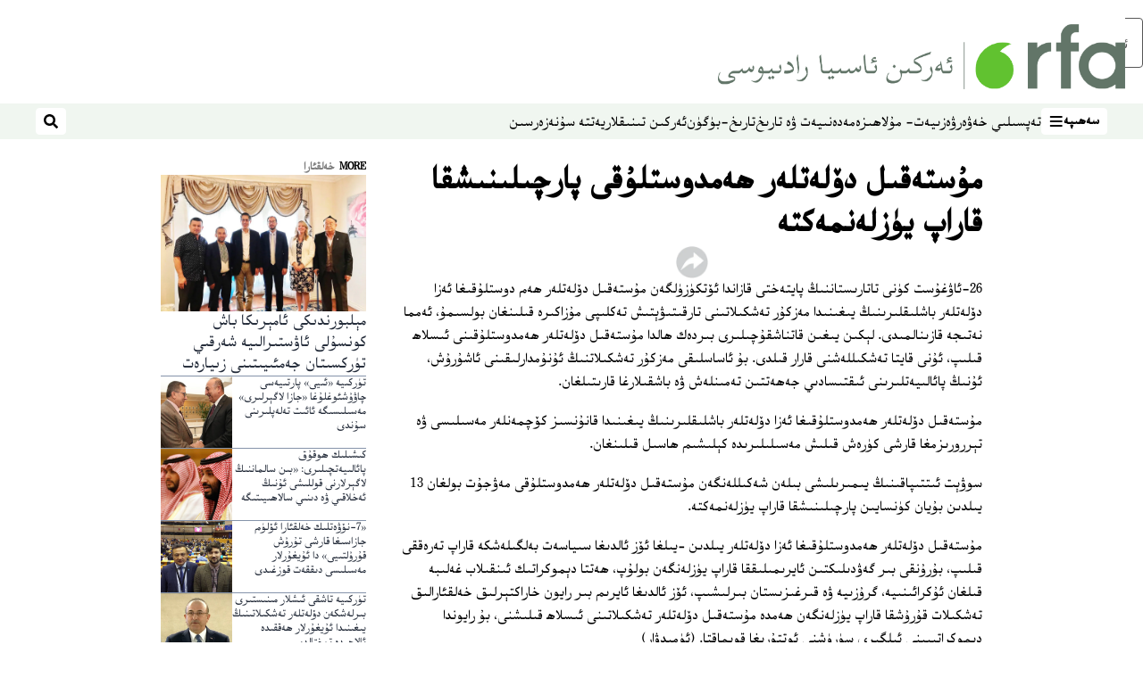

--- FILE ---
content_type: text/html; charset=utf-8
request_url: https://www.rfa.org/uyghur/xewerler/ottura_asia/hemkarliq-20050828.html
body_size: 15531
content:
<!DOCTYPE html><html lang="ug" dir="rtl"><head><meta name="viewport" content="width=device-width"/><link rel="icon" type="image/x-icon" href="/pf/resources/icon/rfa/favicon.ico?d=148"/><title>مۇستەقىل دۆلەتلەر ھەمدوستلۇقى پارچىلىنىشقا قاراپ يۈزلەنمەكتە – ئۇيغۇر</title><meta property="og:title" content="مۇستەقىل دۆلەتلەر ھەمدوستلۇقى پارچىلىنىشقا قاراپ يۈزلەنمەكتە"/><meta name="twitter:title" content="مۇستەقىل دۆلەتلەر ھەمدوستلۇقى پارچىلىنىشقا قاراپ يۈزلەنمەكتە"/><meta property="og:image" content="https://www.rfa.org/resizer/v2/https%3A%2F%2Fstatic.themebuilder.aws.arc.pub%2Fradiofreeasia%2F1728056952589.jpg?auth=655639870d7439aa635cf42ef01c84eef72afd2a41e6c08d090978af18eef35f&amp;width=1200"/><meta name="twitter:image" content="https://www.rfa.org/resizer/v2/https%3A%2F%2Fstatic.themebuilder.aws.arc.pub%2Fradiofreeasia%2F1728056952589.jpg?auth=655639870d7439aa635cf42ef01c84eef72afd2a41e6c08d090978af18eef35f&amp;width=1200"/><meta property="og:type" content="article"/><meta name="robots" content="noarchive"/><meta property="og:site_name" content="ئۇيغۇر"/><meta property="og:url" content="https://www.rfa.org/uyghur/xewerler/ottura_asia/hemkarliq-20050828.html"/><meta name="twitter:site" content="@RFA_UyghurNews"/><meta name="twitter:card" content="summary_large_image"/><link rel="canonical" href="https://www.rfa.org/uyghur/xewerler/ottura_asia/hemkarliq-20050828.html"/><link id="fusion-output-type-styles" rel="stylesheet" type="text/css" href="/pf/dist/components/output-types/rfa-default.css?d=148&amp;mxId=00000000"/><link id="fusion-template-styles" rel="stylesheet" type="text/css" href="/pf/dist/components/combinations/rfa-default.css?d=148&amp;mxId=00000000"/><link id="fusion-siteStyles-styles" rel="stylesheet" type="text/css" href="/pf/dist/css/rfa-uyghur.css?d=148&amp;mxId=00000000"/><script type="application/javascript" id="polyfill-script">if(!Array.prototype.includes||!(window.Object && window.Object.assign)||!window.Promise||!window.Symbol||!window.fetch){document.write('<script type="application/javascript" src="/pf/dist/engine/polyfill.js?d=148&mxId=00000000" defer=""><\/script>')}</script><script id="fusion-engine-react-script" type="application/javascript" src="/pf/dist/engine/react.js?d=148&amp;mxId=00000000" defer=""></script><script id="fusion-engine-combinations-script" type="application/javascript" src="/pf/dist/components/combinations/rfa-default.js?d=148&amp;mxId=00000000" defer=""></script><style>
		html[data-transliterate="Latin"], 
		html[data-transliterate="Cyrillic"] {
    /* Default styles */
    --font-family-primary: Arial, Helvetica, sans-serif;
    --font-family-secondary: Arial, Helvetica, sans-serif;
    --font-family-tertiary: ('Roboto Slab', serif);

    --RFA-heading-level-2-font-size: 22px;
    --RFA-heading-level-2-line-height: var(--global-line-height-3);
    --RFA-heading-level-3-font-size: 28px;
    --RFA-heading-level-3-line-height: var(--global-line-height-3);
    --RFA-heading-level-4-font-size: 16px;
    --RFA-heading-level-4-line-height: var(--global-line-height-4);
    --RFA-heading-level-5-font-size: 18px;
    --RFA-heading-level-5-line-height: var(--global-line-height-4);
    --RFA-heading-level-6-font-size: 16px;
    --RFA-heading-level-6-line-height: var(--global-line-height-4);
    --RFA-paragraph-level-1-font-size: var(--global-font-size-3);
    --RFA-paragraph-level-1-line-height: var(--global-line-height-5);
    --RFA-paragraph-level-2-font-size: 16px;
    --RFA-paragraph-level-2-line-height: var(--global-line-height-5);
    
    --RFA-footer-item-heading-font-size: 14px;
    --RFA-footer-item-heading-line-height: var(--global-line-height-4);
    --RFA-footer-item-heading-font-weight: var(--global-font-weight-8);
    --RFA-footer-item-list-font-size: 13px;
    --RFA-footer-item-list-line-height: var(--global-line-height-4);
    --RFA-footer-item-list-font-weight: var(--global-font-weight-4);
}

		/* Desktop styles */
		@media (min-width: 48rem) {
			html[data-transliterate="Latin"],
			html[data-transliterate="Cyrillic"] 
			{
				--RFA-heading-level-2-font-size: 32px;
				--RFA-heading-level-2-line-height: var(--global-line-height-3);
				--RFA-heading-level-4-font-size: 24px;
				--RFA-heading-level-4-line-height: var(--global-line-height-4);
				--RFA-heading-level-5-font-size: 19px;
				--RFA-heading-level-5-line-height: var(--global-line-height-4);
				--RFA-heading-level-6-font-size: 19px;
				--RFA-heading-level-6-line-height: var(--global-line-height-4);
			}
		}
		</style><style>
		@font-face {
			font-family: "Alpida Unicode System";
			src: url("/pf/resources/fonts/uyghur/alpdunisys.ttf?d=148") format("truetype");
		}
		@font-face {
			font-family: "Ukij Kesme";
			src: url("/pf/resources/fonts/uyghur/ukij_kesme.ttf?d=148") format("truetype");
			</style><script src="/pf/resources/js/bedit_script.js?d=148"></script><script language="javascript">
             attachAll = true;
						 </script><script src="//tags.rfa.org/rfa-plone/prod/utag.sync.js"></script><style>body { writing-mode: horizontal-tb; }</style><script data-integration="inlineScripts">
		if (typeof window !== 'undefined') {
      function changeURL() {
        const fullUrl = `${window.location.origin}/${window.location.pathname.split("/")[1]}/`;
        const logoLink = document.querySelector("a.c-link.b-header-nav-chain__logo.nav-logo-show");
        if (logoLink) {
          logoLink.href = fullUrl;
        }
      }
      document.addEventListener("DOMContentLoaded", () => {
        setTimeout(() => {
          changeURL();
        }, 1000);
      });
    }
	;
    (function(w,d,s,l,i){
      w[l]=w[l]||[];w[l].push({'gtm.start': new Date().getTime(),event:'gtm.js'});
      var f=d.getElementsByTagName(s)[0],
      j=d.createElement(s),dl=l!='dataLayer'?'&l='+l:'';j.async=true;j.src=
      'https://www.googletagmanager.com/gtm.js?id='+i+dl;f.parentNode.insertBefore(j,f);
    })(window,document,'script','dataLayer','GTM-WF7NSNVP');
  ;
    window.addEventListener('DOMContentLoaded', (event) => {
      queryly.init("b1ab94ed12fe437f", document.querySelectorAll("#fusion-app"));
    });
  ;
		if(typeof window !== 'undefined') {
		// check if window.PoWaSettings exists, create if it does not
		window.PoWaSettings = window.PoWaSettings || {};
		window.PoWaSettings.container = window.PoWaSettings.container || {};

		// set styles for powa settings container
		window.PoWaSettings.container.style = '.powa { position: relative; background: black; height: 0; overflow: hidden; word-break: initial; } .powa-fullscreen { position: initial; padding-bottom: initial !important; } .powa-pane { height: 100%; pointer-events: none; position: absolute; width: 100%; z-index: 2; } .powa-pane > * { pointer-events: auto; } .powa-button { background: none; border: none; padding: 0px; margin: 0px; } @-moz-keyframes powa-spin { 100% { -moz-transform: rotate(360deg); } } @-webkit-keyframes powa-spin { 100% { -webkit-transform: rotate(360deg); } } @keyframes powa-spin { 100% { -webkit-transform: rotate(360deg); transform: rotate(360deg); } } .powa-spin { -webkit-animation: powa-spin 2s infinite linear; animation: powa-spin 2s infinite linear; } .powa-f-2 { width: 2em; height: 2em; } .powa-f-3 { width: 3em; height: 3em; } .powa-f-4 { width: 4em; height: 4em; } .powa-f-5 { width: 5em; height: 5em; } .powa-f-6 { width: 6em; height: 6em; } .powa-shot-play-icon { position: absolute; bottom: 1rem; left: 1rem; width: 3rem !important; height: 3rem !important; background-color: rgb(98, 117, 104); border-radius: 8px; opacity: 1 !important; } .powa-shot-play-icon > g > path:first-child { display: none; } .powa-shot-play-icon > g > path:nth-of-type(2) { fill: #FFF; }';

		// set UI color settings  
		window.addEventListener('powaRender', (event) => {
			window.PoWaSettings.colors = {
				accent: {
					red: 152,
					green: 152,
					blue: 162,
				},
				background: {
					red: 0,
					green: 0,
					blue: 0,
				},
				primary: {
						red: 193,
						green: 193,
						blue: 193,
				},
			};
		});
	};
if (typeof window !== 'undefined') {
	window.addEventListener('powaReady', function (event) {
		function getDataFromUtagData() {
			const utagData = utag_data;
			return {
				page_name: utagData?.page_name,
				page_type: utagData?.page_type,
				url: utagData?.url,
				domain: utagData?.domain,
			};
		}

		function getDataFromEvent(event) {
			return {
				video_position: event.time?.toFixed(0),

				video_name: event.videoData?.headlines?.basic,
				// whole number in seconds
				video_length: event.duration?.toFixed(0) || (event.videoData?.duration / 1000)?.toFixed(0),
				media_type: 'video ondemand', // video ondemand, video live stream
				// Takes the last element in stream array that the stream_type is mp4
				canonical_url:
					event.videoData?.streams?.filter((stream) => stream.stream_type === 'mp4').pop()?.url ||
					event.videoData?.canonical_url,

				content_type: 'video',
				subcontent_type: 'video',
			};
		}

		function getBaseCoreData() {
			const utagData = utag_data;
			if (!utagData) {
				return {};
			}
			return {
				entity: utagData?.entity,
				platform: utagData?.platform,
				platform_short: utagData?.platform_short,
				language: utagData?.language,
				language_service: utagData?.language_service,
				short_language_service: utagData?.short_language_service,
				property_name: utagData?.property_name,
				property_id: utagData?.property_id,
				section: utagData?.section,
			};
		}

		event.detail.powa.on('complete', function (event) {
			const eventType = 'video_complete';
			const dataToSend = {
				...getBaseCoreData(),
				video_event: eventType,
				on_page_event: eventType,
				...getDataFromEvent(event),
				...getDataFromUtagData(),
			};
			utag.link(dataToSend);
			window.dataLayer?.push({
				event: eventType,
				...dataToSend,
			});
		});

		event.detail.powa.on('error', function (event) {
			const eventType = 'video_error';
			const dataToSend = {
				...getBaseCoreData(),
				video_event: eventType,
				on_page_event: eventType,
				...getDataFromEvent(event),
				...getDataFromUtagData(),
			};
			utag.link(dataToSend);
			window.dataLayer?.push({
				event: eventType,
				...dataToSend,
			});
		});

		event.detail.powa.on('pause', function (event) {
			const eventType = 'video_pause';
			const dataToSend = {
				...getBaseCoreData(),
				video_event: eventType,
				on_page_event: eventType,
				...getDataFromEvent(event),
				...getDataFromUtagData(),
			};
			utag.link(dataToSend);
			window.dataLayer?.push({
				event: eventType,
				...dataToSend,
			});
		});
		event.detail.powa.on('start', function (event) {
			const eventType = 'video_play';
			const dataToSend = {
				...getBaseCoreData(),
				video_event: eventType,
				on_page_event: eventType,
				...getDataFromEvent(event),
				...getDataFromUtagData(),

				byline:
					event.videoData?.credits?.by?.map((by) => by.name.replace('By ', '')).join(',') ||
					utag_data?.language_service,
				// MM/DD/YYYY
				pub_date: new Date(event.videoData?.display_date).toLocaleDateString('en-US'),
				pub_hour: new Date(event.videoData?.display_date).getUTCHours(),
				article_uid: event.videoData?._id,
				categories:
					event.videoData?.taxonomy?.sections
						?.map((section) => section._id.replace('/', ''))
						.join(',') || 'none',
				tags: event.videoData?.taxonomy?.tags?.map((tag) => tag.text).join(',') || 'none',
				slug: 'none',
			};
			utag.link(dataToSend);
			window.dataLayer?.push({
				event: eventType,
				...dataToSend,
			});
		});

		event.detail.powa.on('play', function (event) {
			const eventType = 'video_resume';
			const dataToSend = {
				...getBaseCoreData(),
				video_event: eventType,
				on_page_event: eventType,
				...getDataFromEvent(event),
				...getDataFromUtagData(),
			};
			utag.link(dataToSend);
			window.dataLayer?.push({
				event: eventType,
				...dataToSend,
			});
		});

		event.detail.powa.on('skip', function (event) {
			const eventType = 'video_skip';
			const dataToSend = {
				...getBaseCoreData(),
				video_event: eventType,
				on_page_event: eventType,
				...getDataFromEvent(event),
				...getDataFromUtagData(),
			};
			utag.link(dataToSend);
			window.dataLayer?.push({
				event: eventType,
				...dataToSend,
			});
		});

		event.detail.powa.on('playback25', function (event) {
			const eventType = 'video_milestone_10';
			const dataToSend = {
				...getBaseCoreData(),
				video_event: eventType,
				on_page_event: eventType,
				...getDataFromEvent(event),
				...getDataFromUtagData(),
			};
			utag.link(dataToSend);
			window.dataLayer?.push({
				event: eventType,
				...dataToSend,
			});
		});

		event.detail.powa.on('playback50', function (event) {
			const eventType = 'video_milestone_50';
			const dataToSend = {
				...getBaseCoreData(),
				video_event: eventType,
				on_page_event: eventType,
				...getDataFromEvent(event),
				...getDataFromUtagData(),
			};
			utag.link(dataToSend);
			window.dataLayer?.push({
				event: eventType,
				...dataToSend,
			});
		});

		event.detail.powa.on('playback75', function (event) {
			const eventType = 'video_milestone_90';
			const dataToSend = {
				...getBaseCoreData(),
				video_event: eventType,
				on_page_event: eventType,
				...getDataFromEvent(event),
				...getDataFromUtagData(),
			};
			utag.link(dataToSend);
			window.dataLayer?.push({
				event: eventType,
				...dataToSend,
			});
		});
	});
}
;
if (typeof window !== 'undefined') {
	window.addEventListener('message', function (event) {
		// Ensure the message is from the acast origin
		if (event.origin !== 'https://embed.acast.com') {
			return;
		}

		function getEditorialData() {
			if (utag_data) {
				return {
					byline:
						utag_data.byline && utag_data.byline !== 'none'
							? utag_data.byline
							: utag_data.language_service,
					pub_date: utag_data.pub_date,
					pub_hour: utag_data.pub_hour,
					article_uid: utag_data.article_uid,
					categories: utag_data.categories,
					tags: utag_data.tags,
					slug: utag_data.slug,
				};
			}
			return {}; // Added return statement in case utag_data is undefined
		}

		function getUtagData() {
			if (utag_data) {
				return {
					// BASIC
					entity: utag_data.entity,
					platform: utag_data.platform,
					platform_short: utag_data.platform_short,
					language: utag_data.language,
					language_service: utag_data.language_service,
					short_language_service: utag_data.short_language_service,
					property_name: utag_data.property_name,
					property_id: utag_data.property_id,

					content_type: 'audio',
					section: utag_data.section,
					subcontent_type: 'audio',
					page_name: utag_data.page_name,
					page_type: utag_data.page_type,
					url: utag_data.url,
					domain: utag_data.domain,
				};
			}
			return {}; // Added return statement in case utag_data is undefined
		}

		// On play
		if (event.data?.eventName === 'postmessage:on:play') {
			const tealium_event = 'audio_play';
			const dataToSend = {
				audio_event: tealium_event,
				on_page_event: tealium_event,

				audio_name: event.data?.data?.acast,
				audio_length: 'none',
				media_type: 'audio ondemand',

				...getUtagData(),
				...getEditorialData(),
			};
			if (typeof utag !== 'undefined' && utag?.link) {
				utag.link(dataToSend);
			}
			if (typeof window.dataLayer !== 'undefined') {
				window.dataLayer.push({
					event: tealium_event,
					...dataToSend,
				});
			}
		}

		// On pause
		if (event.data?.eventName === 'postmessage:on:pause') {
			const tealium_event = 'audio_pause';
			const dataToSend = {
				audio_event: tealium_event,
				on_page_event: tealium_event,

				// audio_name: event.data?.data?.acast, // not available
				audio_length: 'none',
				media_type: 'audio ondemand',

				...getUtagData(),
			};

			if (typeof utag !== 'undefined' && utag?.link) {
				utag.link(dataToSend);
			}
			if (typeof window.dataLayer !== 'undefined') {
				window.dataLayer.push({
					event: tealium_event,
					...dataToSend,
				});
			}
		}

		// On seek
		if (event.data?.eventName === 'postmessage:on:seek') {
			const analyticsEvent = 'audio_skip';
			const dataToSend = {
				audio_event: analyticsEvent,
				on_page_event: analyticsEvent,

				// audio_name: event.data?.data?.acast, // not available
				audio_length: 'none',
				media_type: 'audio ondemand',

				...getUtagData(),
			};
			if (typeof utag !== 'undefined' && utag?.link) {
				utag.link(dataToSend);
			}
			if (typeof window.dataLayer !== 'undefined') {
				window.dataLayer.push({
					event: analyticsEvent,
					...dataToSend,
				});
			}
		}
	});
};window.isIE = !!window.MSInputMethodContext && !!document.documentMode;</script><script type="application/ld+json">{
  "@context": "http://schema.org",
  "@type": "NewsArticle",
  "mainEntityOfPage": "https://www.rfa.org/uyghur/xewerler/ottura_asia/hemkarliq-20050828.html",
  "headline": "مۇستەقىل دۆلەتلەر ھەمدوستلۇقى پارچىلىنىشقا قاراپ يۈزلەنمەكتە",
  "alternativeHeadline": "",
  "datePublished": "2005-08-28T04:00:00Z",
  "dateModified": "2025-04-10T13:42:35.043Z",
  "description": "",
  "author": [],
  "publisher": {
    "@id": "https://www.rfa.org/",
    "@type": "NewsMediaOrganization",
    "name": "Radio Free Asia"
  },
  "image": []
}</script><script type="application/ld+json">{
  "@context": "http://schema.org",
  "@type": "NewsMediaOrganization",
  "url": "https://www.rfa.org/",
  "name": "Radio Free Asia",
  "logo": "https://static.themebuilder.aws.arc.pub/radiofreeasia/1697744258968.png",
  "correctionsPolicy": "https://www.rfa.org/english/about/codeofethics/",
  "diversityPolicy": "https://www.rfa.org/english/about/codeofethics/",
  "ethicsPolicy": "https://www.rfa.org/english/about/codeofethics/",
  "unnamedSourcesPolicy": "https://www.rfa.org/english/about/codeofethics/",
  "alternateName": [
    "RFA"
  ],
  "verificationFactCheckingPolicy": "https://www.rfa.org/english/about/codeofethics/"
}</script><script async="" data-integration="nativo-ad" src="https://s.ntv.io/serve/load.js"></script><script type="text/javascript">
						 var _utag_data_aux = {"page_type":"article","content_type":"story","subcontent_type":"article","section":"خەلقئارا","themes":"none","categories":"خەلقئارا","article_uid":"ecu4iwdasnuyukdzdhpqxectlu","tags":"none","slug":"hemkarliq-20050828","byline":"none","pub_hour":4,"pub_date":"8/28/2005","entity":"rfa","platform":"web","platform_short":"w","language":"uyghur","language_service":"rfa uyghur","short_language_service":"uyg","property_name":"rfa uyghur web","property_id":518}
						 _utag_data_aux.domain = window.location.origin.toLowerCase();
						 _utag_data_aux.url = window.location.origin.toLowerCase() + window.location.pathname.toLowerCase();
						 _utag_data_aux.page_title = document.title.toLowerCase();
						 _utag_data_aux.page_name = document.title.toLowerCase();
					</script><script defer="" data-integration="queryly" src="https://www.queryly.com/js/queryly.v4.min.js"></script><script type="text/javascript">
						var utag_data={"page_type":"article","content_type":"story","subcontent_type":"article","section":"خەلقئارا","themes":"none","categories":"خەلقئارا","article_uid":"ecu4iwdasnuyukdzdhpqxectlu","tags":"none","slug":"hemkarliq-20050828","byline":"none","pub_hour":4,"pub_date":"8/28/2005","entity":"rfa","platform":"web","platform_short":"w","language":"uyghur","language_service":"rfa uyghur","short_language_service":"uyg","property_name":"rfa uyghur web","property_id":518}
						utag_data.domain = window.location.origin.toLowerCase();
						utag_data.url = window.location.origin.toLowerCase() + window.location.pathname.toLowerCase();
						utag_data.page_title = document.title.toLowerCase();
						utag_data.page_name = document.title.toLowerCase();
						</script>
<script>(window.BOOMR_mq=window.BOOMR_mq||[]).push(["addVar",{"rua.upush":"false","rua.cpush":"false","rua.upre":"false","rua.cpre":"false","rua.uprl":"false","rua.cprl":"false","rua.cprf":"false","rua.trans":"SJ-810e09bc-1b74-448b-86d3-824490c2533e","rua.cook":"false","rua.ims":"false","rua.ufprl":"false","rua.cfprl":"false","rua.isuxp":"false","rua.texp":"norulematch","rua.ceh":"false","rua.ueh":"false","rua.ieh.st":"0"}]);</script>
                              <script>!function(e){var n="https://s.go-mpulse.net/boomerang/";if("False"=="True")e.BOOMR_config=e.BOOMR_config||{},e.BOOMR_config.PageParams=e.BOOMR_config.PageParams||{},e.BOOMR_config.PageParams.pci=!0,n="https://s2.go-mpulse.net/boomerang/";if(window.BOOMR_API_key="VBVVV-FPG74-W5UWK-WY5GJ-27F7E",function(){function e(){if(!o){var e=document.createElement("script");e.id="boomr-scr-as",e.src=window.BOOMR.url,e.async=!0,i.parentNode.appendChild(e),o=!0}}function t(e){o=!0;var n,t,a,r,d=document,O=window;if(window.BOOMR.snippetMethod=e?"if":"i",t=function(e,n){var t=d.createElement("script");t.id=n||"boomr-if-as",t.src=window.BOOMR.url,BOOMR_lstart=(new Date).getTime(),e=e||d.body,e.appendChild(t)},!window.addEventListener&&window.attachEvent&&navigator.userAgent.match(/MSIE [67]\./))return window.BOOMR.snippetMethod="s",void t(i.parentNode,"boomr-async");a=document.createElement("IFRAME"),a.src="about:blank",a.title="",a.role="presentation",a.loading="eager",r=(a.frameElement||a).style,r.width=0,r.height=0,r.border=0,r.display="none",i.parentNode.appendChild(a);try{O=a.contentWindow,d=O.document.open()}catch(_){n=document.domain,a.src="javascript:var d=document.open();d.domain='"+n+"';void(0);",O=a.contentWindow,d=O.document.open()}if(n)d._boomrl=function(){this.domain=n,t()},d.write("<bo"+"dy onload='document._boomrl();'>");else if(O._boomrl=function(){t()},O.addEventListener)O.addEventListener("load",O._boomrl,!1);else if(O.attachEvent)O.attachEvent("onload",O._boomrl);d.close()}function a(e){window.BOOMR_onload=e&&e.timeStamp||(new Date).getTime()}if(!window.BOOMR||!window.BOOMR.version&&!window.BOOMR.snippetExecuted){window.BOOMR=window.BOOMR||{},window.BOOMR.snippetStart=(new Date).getTime(),window.BOOMR.snippetExecuted=!0,window.BOOMR.snippetVersion=12,window.BOOMR.url=n+"VBVVV-FPG74-W5UWK-WY5GJ-27F7E";var i=document.currentScript||document.getElementsByTagName("script")[0],o=!1,r=document.createElement("link");if(r.relList&&"function"==typeof r.relList.supports&&r.relList.supports("preload")&&"as"in r)window.BOOMR.snippetMethod="p",r.href=window.BOOMR.url,r.rel="preload",r.as="script",r.addEventListener("load",e),r.addEventListener("error",function(){t(!0)}),setTimeout(function(){if(!o)t(!0)},3e3),BOOMR_lstart=(new Date).getTime(),i.parentNode.appendChild(r);else t(!1);if(window.addEventListener)window.addEventListener("load",a,!1);else if(window.attachEvent)window.attachEvent("onload",a)}}(),"".length>0)if(e&&"performance"in e&&e.performance&&"function"==typeof e.performance.setResourceTimingBufferSize)e.performance.setResourceTimingBufferSize();!function(){if(BOOMR=e.BOOMR||{},BOOMR.plugins=BOOMR.plugins||{},!BOOMR.plugins.AK){var n="false"=="true"?1:0,t="",a="ck77gmaccuevc2luyxaa-f-01da25529-clientnsv4-s.akamaihd.net",i="false"=="true"?2:1,o={"ak.v":"39","ak.cp":"1382888","ak.ai":parseInt("836812",10),"ak.ol":"0","ak.cr":8,"ak.ipv":4,"ak.proto":"h2","ak.rid":"d2ae904","ak.r":51990,"ak.a2":n,"ak.m":"dscr","ak.n":"ff","ak.bpcip":"18.191.243.0","ak.cport":56400,"ak.gh":"2.17.209.145","ak.quicv":"","ak.tlsv":"tls1.3","ak.0rtt":"","ak.0rtt.ed":"","ak.csrc":"-","ak.acc":"","ak.t":"1769260480","ak.ak":"hOBiQwZUYzCg5VSAfCLimQ==n1Cwu9UvB5ytnxW70OI08otGCYuVcMp1cAM+WwhLkx2P96bsRZYPI7e44LZlIIsXWBbOF4WLKuF035RxvO1PZgpGAtawfMO+Er2EyGaI4i4ilNkp+2INr5H4rPXSC7HmOqARta6dzt70YgM/cbC14eGz0Vl6xBB428G+gQCBoUFBhPy1XCW1QTCeu232sccNL6YYWt8pfeHpZVPw9zHcYPjBxUEA2Sn86vxvG8x7r3UjqgFBqnhupFS7g0KHshVCzyZuzQI0g4vXXTCm7nyk5eotn2Y42NYExJkdJNT/GILnXMTyFVeeGf0g32/ht1+vVMIQ2UamErYFKvs5qHvvSZtmqKHDK/IesDKo9KGgBK92+seHakxZhHP6DKPs3jH3ugCmcu4zVjOyOmYLvLrlUCiXp7BUr69LQF5Nh6GTpDc=","ak.pv":"55","ak.dpoabenc":"","ak.tf":i};if(""!==t)o["ak.ruds"]=t;var r={i:!1,av:function(n){var t="http.initiator";if(n&&(!n[t]||"spa_hard"===n[t]))o["ak.feo"]=void 0!==e.aFeoApplied?1:0,BOOMR.addVar(o)},rv:function(){var e=["ak.bpcip","ak.cport","ak.cr","ak.csrc","ak.gh","ak.ipv","ak.m","ak.n","ak.ol","ak.proto","ak.quicv","ak.tlsv","ak.0rtt","ak.0rtt.ed","ak.r","ak.acc","ak.t","ak.tf"];BOOMR.removeVar(e)}};BOOMR.plugins.AK={akVars:o,akDNSPreFetchDomain:a,init:function(){if(!r.i){var e=BOOMR.subscribe;e("before_beacon",r.av,null,null),e("onbeacon",r.rv,null,null),r.i=!0}return this},is_complete:function(){return!0}}}}()}(window);</script></head><body><noscript><iframe title="gtm" src="https://www.googletagmanager.com/ns.html?id=GTM-WF7NSNVP" height="0" width="0" style="display:none;visibility:hidden"></iframe></noscript><script type="text/javascript">
		(function(a,b,c,d){
		a='//tags.rfa.org/rfa-plone/prod/utag.js';
		b=document;c='script';d=b.createElement(c);d.src=a;d.type='text/java'+c;d.async=true;
		a=b.getElementsByTagName(c)[0];a.parentNode.insertBefore(d,a);
		})();
		</script><a class="skip-main" href="#main">ئاساسلىق مەزمۇنغا ئاتلاڭ</a><div id="modal-root"></div><div id="fusion-app" class="c-stack b-application" data-style-direction="vertical" data-style-justification="start" data-style-alignment="unset" data-style-inline="false" data-style-wrap="nowrap"><div class="b-rfa-right-rail-article"><header class="c-stack b-rfa-right-rail-article__navigation" data-style-direction="vertical" data-style-justification="start" data-style-alignment="unset" data-style-inline="false" data-style-wrap="nowrap"><div class="b-rfa-logo"><div class="b-rfa-logo__container"><a href="/uyghur/" title="Radio Free Asia Logo"><img class="b-rfa-logo__image" src="https://static.themebuilder.aws.arc.pub/radiofreeasia/1697744258968.png" alt="Radio Free Asia Logo"/></a></div></div><nav id="main-nav" class="b-header-nav-chain " aria-label="Sections Menu"><div class="b-header-nav-chain__top-layout"><div class="b-header-nav-chain__nav-left"><div class="nav-components--mobile" data-testid="nav-chain-nav-components-mobile-left"><button data-testid="nav-chain-nav-section-button" aria-label="سەھىپە" class="c-button c-button--small c-button--secondary-reverse" type="button"><span class="visually-hidden">سەھىپە</span><svg class="c-icon" width="48" height="48" xmlns="http://www.w3.org/2000/svg" viewBox="0 0 512 512" fill="currentColor" aria-hidden="true" focusable="false"><path d="M25 96C25 78.33 39.33 64 57 64H441C458.7 64 473 78.33 473 96C473 113.7 458.7 128 441 128H57C39.33 128 25 113.7 25 96ZM25 256C25 238.3 39.33 224 57 224H441C458.7 224 473 238.3 473 256C473 273.7 458.7 288 441 288H57C39.33 288 25 273.7 25 256ZM441 448H57C39.33 448 25 433.7 25 416C25 398.3 39.33 384 57 384H441C458.7 384 473 398.3 473 416C473 433.7 458.7 448 441 448Z"></path></svg></button></div><div class="nav-components--desktop" data-testid="nav-chain-nav-components-desktop-left"><button data-testid="nav-chain-nav-section-button" aria-label="سەھىپە" class="c-button c-button--small c-button--secondary-reverse" type="button"><span class="visually-hidden">سەھىپە</span><span>سەھىپە</span><svg class="c-icon" width="48" height="48" xmlns="http://www.w3.org/2000/svg" viewBox="0 0 512 512" fill="currentColor" aria-hidden="true" focusable="false"><path d="M25 96C25 78.33 39.33 64 57 64H441C458.7 64 473 78.33 473 96C473 113.7 458.7 128 441 128H57C39.33 128 25 113.7 25 96ZM25 256C25 238.3 39.33 224 57 224H441C458.7 224 473 238.3 473 256C473 273.7 458.7 288 441 288H57C39.33 288 25 273.7 25 256ZM441 448H57C39.33 448 25 433.7 25 416C25 398.3 39.33 384 57 384H441C458.7 384 473 398.3 473 416C473 433.7 458.7 448 441 448Z"></path></svg></button></div></div><a title="Radio Free Asia Logo" class="c-link b-header-nav-chain__logo  nav-logo-hidden " href="/" aria-hidden="true" tabindex="-1"><img src="https://static.themebuilder.aws.arc.pub/radiofreeasia/1697744258968.png" alt="Radio Free Asia Logo" data-chromatic="ignore"/></a><nav aria-label="Top Links" class="c-stack b-header-nav-chain__links-list" data-style-direction="horizontal" data-style-justification="start" data-style-alignment="center" data-style-inline="false" data-style-wrap="wrap"><span class="b-header-nav-chain__links-list-item"><a class="c-link" href="/uyghur/in-depth/">تەپسىلىي خەۋەر</a></span><span class="b-header-nav-chain__links-list-item"><a class="c-link" href="/uyghur/analysis/">ۋەزىيەت- مۇلاھىزە</a></span><span class="b-header-nav-chain__links-list-item"><a class="c-link" href="/uyghur/arts-culture/">مەدەنىيەت ۋە تارىخ</a></span><span class="b-header-nav-chain__links-list-item"><a class="c-link" href="/uyghur/program/tarix-bugun/">تارىخ-بۈگۈن</a></span><span class="b-header-nav-chain__links-list-item"><a class="c-link" href="/uyghur/breathe-freely/">ئەركىن تىنىقلار</a></span><span class="b-header-nav-chain__links-list-item"><a class="c-link" href="/uyghur/opinion/yette-su/">يەتتە سۇ</a></span><span class="b-header-nav-chain__links-list-item"><a class="c-link" href="/uyghur/video/nezer/">نەزەر</a></span><span class="b-header-nav-chain__links-list-item"><a class="c-link" href="/uyghur/video/">سىن</a></span></nav><div class="b-header-nav-chain__nav-right"><div class="nav-components--mobile" data-testid="nav-chain-nav-components-mobile-right"><button aria-label="ئىزدەش" class="c-button c-button--small c-button--secondary-reverse" type="button"><span class="visually-hidden">ئىزدەش</span><span><svg class="c-icon" width="48" height="48" xmlns="http://www.w3.org/2000/svg" viewBox="0 0 512 512" fill="currentColor" aria-hidden="true" focusable="false"><path d="M505 442.7L405.3 343c-4.5-4.5-10.6-7-17-7H372c27.6-35.3 44-79.7 44-128C416 93.1 322.9 0 208 0S0 93.1 0 208s93.1 208 208 208c48.3 0 92.7-16.4 128-44v16.3c0 6.4 2.5 12.5 7 17l99.7 99.7c9.4 9.4 24.6 9.4 33.9 0l28.3-28.3c9.4-9.4 9.4-24.6.1-34zM208 336c-70.7 0-128-57.2-128-128 0-70.7 57.2-128 128-128 70.7 0 128 57.2 128 128 0 70.7-57.2 128-128 128z"></path></svg></span></button></div><div class="nav-components--desktop" data-testid="nav-chain-nav-components-desktop-right"><button aria-label="ئىزدەش" class="c-button c-button--small c-button--secondary-reverse" type="button"><span class="visually-hidden">ئىزدەش</span><span><svg class="c-icon" width="48" height="48" xmlns="http://www.w3.org/2000/svg" viewBox="0 0 512 512" fill="currentColor" aria-hidden="true" focusable="false"><path d="M505 442.7L405.3 343c-4.5-4.5-10.6-7-17-7H372c27.6-35.3 44-79.7 44-128C416 93.1 322.9 0 208 0S0 93.1 0 208s93.1 208 208 208c48.3 0 92.7-16.4 128-44v16.3c0 6.4 2.5 12.5 7 17l99.7 99.7c9.4 9.4 24.6 9.4 33.9 0l28.3-28.3c9.4-9.4 9.4-24.6.1-34zM208 336c-70.7 0-128-57.2-128-128 0-70.7 57.2-128 128-128 70.7 0 128 57.2 128 128 0 70.7-57.2 128-128 128z"></path></svg></span></button></div></div></div><div id="flyout-overlay" data-testid="nav-chain-flyout-overlay" class="c-stack b-header-nav-chain__flyout-overlay closed" data-style-direction="vertical" data-style-justification="start" data-style-alignment="unset" data-style-inline="false" data-style-wrap="nowrap"><div><div class="c-stack b-header-nav-chain__flyout-nav-wrapper closed" data-style-direction="vertical" data-style-justification="start" data-style-alignment="unset" data-style-inline="false" data-style-wrap="nowrap"><div class="b-header-nav-chain__flyout-close-button"><button aria-label="تاقاش" class="c-button c-button--small c-button--secondary-reverse" type="button"><span class="visually-hidden">تاقاش</span><svg class="c-icon" width="24" height="24" xmlns="http://www.w3.org/2000/svg" viewBox="0 0 512 512" fill="currentColor" aria-hidden="true" focusable="false"><path d="M406.6 361.4C419.1 373.9 419.1 394.15 406.6 406.65C400.4 412.9 392.2 416 384 416C375.8 416 367.62 412.875 361.38 406.625L256 301.3L150.63 406.6C144.38 412.9 136.19 416 128 416C119.81 416 111.63 412.9 105.375 406.6C92.875 394.1 92.875 373.85 105.375 361.35L210.775 255.95L105.375 150.6C92.875 138.1 92.875 117.85 105.375 105.35C117.875 92.85 138.125 92.85 150.625 105.35L256 210.8L361.4 105.4C373.9 92.9 394.15 92.9 406.65 105.4C419.15 117.9 419.15 138.15 406.65 150.65L301.25 256.05L406.6 361.4Z"></path></svg></button></div><div class="nav-menu"><div data-testid="nav-chain-nav-components-mobile" class="c-stack nav-components--mobile" data-style-direction="vertical" data-style-justification="start" data-style-alignment="unset" data-style-inline="false" data-style-wrap="nowrap"><nav aria-label="More Links" class="c-stack b-links-bar" data-style-direction="horizontal" data-style-justification="center" data-style-alignment="unset" data-style-inline="false" data-style-wrap="wrap"><a class="c-link" href="/uyghur/in-depth">تەپسىلىي خەۋەر</a><span class="c-separator"></span><a class="c-link" href="/uyghur/analysis">ۋەزىيەت- مۇلاھىزە</a><span class="c-separator"></span><a class="c-link" href="/uyghur/arts-culture">مەدەنىيەت ۋە تارىخ</a><span class="c-separator"></span><a class="c-link" href="/uyghur/program/tarix-bugun">تارىخ-بۈگۈن</a><span class="c-separator"></span><a class="c-link" href="/uyghur/breathe-freely">ئەركىن تىنىقلار</a><span class="c-separator"></span><a class="c-link" href="/uyghur/opinion/yette-su">يەتتە سۇ</a><span class="c-separator"></span><a class="c-link" href="/uyghur/video/nezer">نەزەر</a><span class="c-separator"></span><a class="c-link" href="/uyghur/video">سىن</a></nav><hr class="c-divider"/></div><div data-testid="nav-chain-nav-components-desktop" class="c-stack nav-components--desktop" data-style-direction="vertical" data-style-justification="start" data-style-alignment="unset" data-style-inline="false" data-style-wrap="nowrap"></div></div><ul class="c-stack b-header-nav-chain__flyout-nav" data-style-direction="vertical" data-style-justification="start" data-style-alignment="unset" data-style-inline="false" data-style-wrap="nowrap"><li class="section-item" data-testid="nav-chain-section-item"><a class="c-link" href="/uyghur/in-depth/" aria-hidden="true" tabindex="-1">تەپسىلىي خەۋەر</a></li><li class="section-item" data-testid="nav-chain-section-item"><a class="c-link" href="/uyghur/analysis/" aria-hidden="true" tabindex="-1">ۋەزىيەت- مۇلاھىزە</a></li><li class="section-item" data-testid="nav-chain-section-item"><a class="c-link" href="/uyghur/arts-culture/history/" aria-hidden="true" tabindex="-1">مەدەنىيەت ۋە تارىخ</a></li><li class="section-item" data-testid="nav-chain-section-item"><a class="c-link" href="/uyghur/program/tarix-bugun/" aria-hidden="true" tabindex="-1">تارىخ-بۈگۈن</a></li><li class="section-item" data-testid="nav-chain-section-item"><a class="c-link" href="/uyghur/breathe-freely/" aria-hidden="true" tabindex="-1">ئەركىن تىنىقلار</a></li><li class="section-item" data-testid="nav-chain-section-item"><a class="c-link" href="/uyghur/opinion/yette-su/" aria-hidden="true" tabindex="-1">يەتتە سۇ</a></li><li class="section-item" data-testid="nav-chain-section-item"><div data-testid="nav-chain-section-item-subsection" class="c-stack b-header-nav-chain__subsection-anchor subsection-anchor " data-style-direction="horizontal" data-style-justification="start" data-style-alignment="center" data-style-inline="false" data-style-wrap="nowrap"><a class="c-link" href="/uyghur/video/" aria-hidden="true" tabindex="-1">سىن</a><button aria-expanded="false" aria-controls="header_sub_section_uyghur/video" aria-label="سىن تارماق بۆلەكلىرىنى كۆرسەت" class="c-button c-button--medium c-button--default submenu-caret" type="button"><span class="visually-hidden">سىن تارماق بۆلەكلىرىنى كۆرسەت</span><span><svg class="c-icon" width="20" height="20" xmlns="http://www.w3.org/2000/svg" viewBox="0 0 512 512" fill="currentColor" aria-hidden="true" focusable="false"><path d="M256 416C247.812 416 239.62 412.875 233.38 406.625L41.38 214.625C28.88 202.125 28.88 181.875 41.38 169.375C53.88 156.875 74.13 156.875 86.63 169.375L256 338.8L425.4 169.4C437.9 156.9 458.15 156.9 470.65 169.4C483.15 181.9 483.15 202.15 470.65 214.65L278.65 406.65C272.4 412.9 264.2 416 256 416Z"></path></svg></span></button></div><div class="b-header-nav-chain__subsection-container "><ul class="b-header-nav-chain__subsection-menu" id="header_sub_section_uyghur/video"><li class="subsection-item" data-testid="nav-chain-subsection-item"><a class="c-link" href="/uyghur/video/nezer/" aria-hidden="true" tabindex="-1">نەزەر</a></li></ul></div></li><li class="section-menu--bottom-placeholder"></li></ul></div></div></div></nav></header><section role="main" tabindex="-1" class="b-rfa-right-rail-article__main"><div class="c-stack b-rfa-right-rail-article__full-width-1 hide-if-empty" data-style-direction="vertical" data-style-justification="start" data-style-alignment="unset" data-style-inline="false" data-style-wrap="nowrap"></div><div class="c-grid b-rfa-right-rail-article__rail-container"><div class="c-stack b-rfa-right-rail-article__main-interior-item" data-style-direction="vertical" data-style-justification="start" data-style-alignment="unset" data-style-inline="false" data-style-wrap="nowrap"><div class="c-stack b-rfa-right-rail-article__main-interior-item-1" data-style-direction="vertical" data-style-justification="start" data-style-alignment="unset" data-style-inline="false" data-style-wrap="nowrap"><h1 class="b-headline">مۇستەقىل دۆلەتلەر ھەمدوستلۇقى پارچىلىنىشقا قاراپ يۈزلەنمەكتە</h1></div><div class="c-stack b-rfa-right-rail-article__main-interior-item-info" data-style-direction="vertical" data-style-justification="start" data-style-alignment="unset" data-style-inline="false" data-style-wrap="nowrap"><div class="b-rfa-info-chain"><time as="time" class="c-date b-rfa-date" dateTime="2005-08-28T04:00:00Z">2005.08.28</time><div class="b-rfa-info-chain__share-button"><div style="display:none" id="f0fnav7Jha992fN" data-fusion-collection="features" data-fusion-type="RFA-Share-Button/default" data-fusion-name="Share Button - RFA Block" data-fusion-message="Could not render component [features:RFA-Share-Button/default]"></div></div></div></div><div class="c-stack b-rfa-right-rail-article__main-interior-item-2" data-style-direction="vertical" data-style-justification="start" data-style-alignment="unset" data-style-inline="false" data-style-wrap="nowrap"><article class="b-article-body"><p class="c-paragraph">26-ئاۋغۇست كۈنى تاتارىستاننىڭ پايتەختى قازاندا ئۆتكۈزۈلگەن مۇستەقىل دۆلەتلەر ھەم دوستلۇقىغا ئەزا دۆلەتلەر باشلىقلىرىنىڭ يىغىنىدا مەزكۇر تەشكىلاتىنى تارقىتىۋېتىش تەكلىپى مۇزاكىرە قىلىنغان بولسىمۇ، ئەمما نەتىجە قازىنالمىدى. لېكىن يىغىن قاتناشقۇچىلىرى بىردەك ھالدا مۇستەقىل دۆلەتلەر ھەمدوستلۇقىنى ئىسلاھ قىلىپ، ئۇنى قايتا تەشكىللەشنى قارار قىلدى. بۇ ئاساسلىقى مەزكۇر تەشكىلاتنىڭ ئۇنۇمدارلىقىنى ئاشۇرۇش، ئۇنىڭ پائالىيەتلىرىنى ئىقتىسادىي جەھەتتىن تەمىنلەش ۋە باشقىلارغا قارىتىلغان.</p><p class="c-paragraph">مۇستەقىل دۆلەتلەر ھەمدوستلۇقىغا ئەزا دۆلەتلەر باشلىقلىرىنىڭ يىغىنىدا قانۇنسىز كۆچمەنلەر مەسىلىسى ۋە تېررورىزمغا قارشى كۈرەش قىلىش مەسىلىلىرىدە كېلىشىم ھاسىل قىلىنغان.</p><p class="c-paragraph">سوۋېت ئىتتىپاقىنىڭ يىمىرىلىشى بىلەن شەكىللەنگەن مۇستەقىل دۆلەتلەر ھەمدوستلۇقى مەۋجۇت بولغان 13 يىلدىن بۇيان كۈنسايىن پارچىلىنىشقا قاراپ يۈزلەنمەكتە.</p><p class="c-paragraph">مۇستەقىل دۆلەتلەر ھەمدوستلۇقىغا ئەزا دۆلەتلەر يىلدىن –يىلغا ئۆز ئالدىغا سىياسەت بەلگىلەشكە قاراپ تەرەققى قىلىپ، بۇرۇنقى بىر گەۋدىلىكتىن ئايرىمىلىققا قاراپ يۈزلەنگەن بولۇپ، ھەتتا دېموكراتىك ئىنقىلاب غەلىبە قىلغان ئۇكرائىنىيە، گرۇزىيە ۋە قىرغىزىستان بىرلىشىپ، ئۆز ئالدىغا ئايرىم بىر رايون خاراكتېرلىق خەلقئارالىق تەشكىلات قۇرۇشقا قاراپ يۈزلەنگەن ھەمدە مۇستەقىل دۆلەتلەر تەشكىلاتىنى ئىسلاھ قىلىشنى، بۇ رايوندا دېموكراتىيىنى ئىلگىرى سۈرۈشنى ئوتتۇرىغا قويماقتا. (ئۈمىدۋار)</p></article></div></div><aside class="c-stack b-rfa-right-rail-article__main-right-rail" data-style-direction="vertical" data-style-justification="start" data-style-alignment="unset" data-style-inline="false" data-style-wrap="nowrap"><div class="c-stack b-rfa-simple-list" data-style-direction="vertical" data-style-justification="start" data-style-alignment="unset" data-style-inline="false" data-style-wrap="nowrap"><h2 class="c-heading"><div class="b-rfa-simple-list--title"><span>MORE<!-- --> </span> <span class="b-rfa-simple-list--title2">خەلقئارا</span></div></h2><div class="c-stack b-rfa-simple-list__items" data-style-direction="vertical" data-style-justification="start" data-style-alignment="unset" data-style-inline="false" data-style-wrap="nowrap"><article class="c-stack b-rfa-simple-list__item--first" data-style-direction="vertical" data-style-justification="start" data-style-alignment="unset" data-style-inline="false" data-style-wrap="nowrap"><a class="c-link b-rfa-simple-list__item-anchor--first" href="/uyghur/xewerler/xelqara-xewer/awstraliyede-uyghur-mesilisi-03062019174239.html" aria-hidden="true" tabindex="-1"><img data-chromatic="ignore" alt="" class="c-image" loading="lazy" src="https://www.rfa.org/resizer/v2/QZ672RBLEBZVDHO5UHA67DKTLQ.jpg?smart=true&amp;auth=c65dd4504ac29f4e3e0bd2f3cdd2d95736cac55d9a5ebcf12c6399a7d0b042f8&amp;width=274&amp;height=182" srcSet="https://www.rfa.org/resizer/v2/QZ672RBLEBZVDHO5UHA67DKTLQ.jpg?smart=true&amp;auth=c65dd4504ac29f4e3e0bd2f3cdd2d95736cac55d9a5ebcf12c6399a7d0b042f8&amp;width=274&amp;height=182 274w, https://www.rfa.org/resizer/v2/QZ672RBLEBZVDHO5UHA67DKTLQ.jpg?smart=true&amp;auth=c65dd4504ac29f4e3e0bd2f3cdd2d95736cac55d9a5ebcf12c6399a7d0b042f8&amp;width=548&amp;height=364 548w, https://www.rfa.org/resizer/v2/QZ672RBLEBZVDHO5UHA67DKTLQ.jpg?smart=true&amp;auth=c65dd4504ac29f4e3e0bd2f3cdd2d95736cac55d9a5ebcf12c6399a7d0b042f8&amp;width=1096&amp;height=728 1096w" width="274" height="182"/></a><a class="c-link" href="/uyghur/xewerler/xelqara-xewer/awstraliyede-uyghur-mesilisi-03062019174239.html"><h3 style="--heading-truncation:3" class="c-heading">مېلبورندىكى ئامېرىكا باش كونسۇلى ئاۋستىرالىيە شەرقىي تۈركسىتان جەمئىيىتىنى زىيارەت قىلدى</h3></a></article><hr aria-hidden="true"/><article class="c-stack b-rfa-simple-list__item" data-style-direction="horizontal" data-style-justification="start" data-style-alignment="unset" data-style-inline="false" data-style-wrap="nowrap"><a class="c-link" href="/uyghur/xewerler/xelqara-xewer/turkiyede-uyghur-mesilisi-03042019160926.html"><h3 style="--heading-truncation:4" class="c-heading">تۈركىيە «ئىيى» پارتىيەسى چاۋۇشئوغلۇغا «جازا لاگېرلىرى» مەسىلىسىگە ئائىت تەلەپلىرىنى سۇندى</h3></a><a class="c-link b-rfa-simple-list__item-anchor" href="/uyghur/xewerler/xelqara-xewer/turkiyede-uyghur-mesilisi-03042019160926.html" aria-hidden="true" tabindex="-1"><img data-chromatic="ignore" alt="" class="c-image" loading="lazy" src="https://www.rfa.org/resizer/v2/6UKUX7A22TRJXHKTKVHUCJWEFM.jpg?smart=true&amp;auth=d487b0be0b7bbfd169c13c2f23417fb134a1280da079f90f0cf03871a1fbdffc&amp;width=274&amp;height=274" srcSet="https://www.rfa.org/resizer/v2/6UKUX7A22TRJXHKTKVHUCJWEFM.jpg?smart=true&amp;auth=d487b0be0b7bbfd169c13c2f23417fb134a1280da079f90f0cf03871a1fbdffc&amp;width=274&amp;height=274 274w, https://www.rfa.org/resizer/v2/6UKUX7A22TRJXHKTKVHUCJWEFM.jpg?smart=true&amp;auth=d487b0be0b7bbfd169c13c2f23417fb134a1280da079f90f0cf03871a1fbdffc&amp;width=548&amp;height=548 548w, https://www.rfa.org/resizer/v2/6UKUX7A22TRJXHKTKVHUCJWEFM.jpg?smart=true&amp;auth=d487b0be0b7bbfd169c13c2f23417fb134a1280da079f90f0cf03871a1fbdffc&amp;width=1096&amp;height=1096 1096w" width="274" height="274"/></a></article><hr aria-hidden="true"/><article class="c-stack b-rfa-simple-list__item" data-style-direction="horizontal" data-style-justification="start" data-style-alignment="unset" data-style-inline="false" data-style-wrap="nowrap"><a class="c-link" href="/uyghur/xewerler/xelqara-xewer/seudi-xitay-02272019161857.html"><h3 style="--heading-truncation:4" class="c-heading">كىشىلىك ھوقۇق پائالىيەتچىلىرى: «بىن سالماننىڭ لاگېرلارنى قوللىشى ئۇنىڭ ئەخلاقىي ۋە دىنىي سالاھىيىتىگە خىلاپ»</h3></a><a class="c-link b-rfa-simple-list__item-anchor" href="/uyghur/xewerler/xelqara-xewer/seudi-xitay-02272019161857.html" aria-hidden="true" tabindex="-1"><img data-chromatic="ignore" alt="" class="c-image" loading="lazy" src="https://www.rfa.org/resizer/v2/SMIXNILTZ6MHPQVYPY4VUHWFRU.jpg?smart=true&amp;auth=5da747f53a1f47073add702c28d1275f5d0e59ef3ca35353413086fe3eb694cb&amp;width=274&amp;height=274" srcSet="https://www.rfa.org/resizer/v2/SMIXNILTZ6MHPQVYPY4VUHWFRU.jpg?smart=true&amp;auth=5da747f53a1f47073add702c28d1275f5d0e59ef3ca35353413086fe3eb694cb&amp;width=274&amp;height=274 274w, https://www.rfa.org/resizer/v2/SMIXNILTZ6MHPQVYPY4VUHWFRU.jpg?smart=true&amp;auth=5da747f53a1f47073add702c28d1275f5d0e59ef3ca35353413086fe3eb694cb&amp;width=548&amp;height=548 548w, https://www.rfa.org/resizer/v2/SMIXNILTZ6MHPQVYPY4VUHWFRU.jpg?smart=true&amp;auth=5da747f53a1f47073add702c28d1275f5d0e59ef3ca35353413086fe3eb694cb&amp;width=1096&amp;height=1096 1096w" width="274" height="274"/></a></article><hr aria-hidden="true"/><article class="c-stack b-rfa-simple-list__item" data-style-direction="horizontal" data-style-justification="start" data-style-alignment="unset" data-style-inline="false" data-style-wrap="nowrap"><a class="c-link" href="/uyghur/xewerler/xelqara-xewer/xelqarada-uyghur-mesilisi-02272019161746.html"><h3 style="--heading-truncation:4" class="c-heading">«7-نۆۋەتلىك خەلقئارا ئۆلۈم جازاسىغا قارشى تۇرۇش قۇرۇلتىيى» دا ئۇيغۇرلار مەسىلىسى دىققەت قوزغىدى</h3></a><a class="c-link b-rfa-simple-list__item-anchor" href="/uyghur/xewerler/xelqara-xewer/xelqarada-uyghur-mesilisi-02272019161746.html" aria-hidden="true" tabindex="-1"><img data-chromatic="ignore" alt="" class="c-image" loading="lazy" src="https://www.rfa.org/resizer/v2/DEOPRHRDR66BMFYMPU5FZPXQW4.jpg?smart=true&amp;auth=4a85d1900ba0b29a81e2a1a122b9571c527e3a6275e95cc5bd17b227322e7f8e&amp;width=274&amp;height=274" srcSet="https://www.rfa.org/resizer/v2/DEOPRHRDR66BMFYMPU5FZPXQW4.jpg?smart=true&amp;auth=4a85d1900ba0b29a81e2a1a122b9571c527e3a6275e95cc5bd17b227322e7f8e&amp;width=274&amp;height=274 274w, https://www.rfa.org/resizer/v2/DEOPRHRDR66BMFYMPU5FZPXQW4.jpg?smart=true&amp;auth=4a85d1900ba0b29a81e2a1a122b9571c527e3a6275e95cc5bd17b227322e7f8e&amp;width=548&amp;height=548 548w, https://www.rfa.org/resizer/v2/DEOPRHRDR66BMFYMPU5FZPXQW4.jpg?smart=true&amp;auth=4a85d1900ba0b29a81e2a1a122b9571c527e3a6275e95cc5bd17b227322e7f8e&amp;width=1096&amp;height=1096 1096w" width="274" height="274"/></a></article><hr aria-hidden="true"/><article class="c-stack b-rfa-simple-list__item" data-style-direction="horizontal" data-style-justification="start" data-style-alignment="unset" data-style-inline="false" data-style-wrap="nowrap"><a class="c-link" href="/uyghur/xewerler/xelqara-xewer/turkiyede-uyghur-mesilisi-02252019173940.html"><h3 style="--heading-truncation:4" class="c-heading">تۈركىيە تاشقى ئىشلار مىنىستىرى بىرلەشكەن دۆلەتلەر تەشكىلاتىنىڭ يىغىنىدا ئۇيغۇرلار ھەققىدە ئالاھىدە توختالدى</h3></a><a class="c-link b-rfa-simple-list__item-anchor" href="/uyghur/xewerler/xelqara-xewer/turkiyede-uyghur-mesilisi-02252019173940.html" aria-hidden="true" tabindex="-1"><img data-chromatic="ignore" alt="" class="c-image" loading="lazy" src="https://www.rfa.org/resizer/v2/YMCHT6TBMYBJ454MFOGYRGOFBY.jpg?smart=true&amp;auth=765723d9690c4448fc73714732b4dcbcea221f6af8641c4a96f66d797326f9a3&amp;width=274&amp;height=274" srcSet="https://www.rfa.org/resizer/v2/YMCHT6TBMYBJ454MFOGYRGOFBY.jpg?smart=true&amp;auth=765723d9690c4448fc73714732b4dcbcea221f6af8641c4a96f66d797326f9a3&amp;width=274&amp;height=274 274w, https://www.rfa.org/resizer/v2/YMCHT6TBMYBJ454MFOGYRGOFBY.jpg?smart=true&amp;auth=765723d9690c4448fc73714732b4dcbcea221f6af8641c4a96f66d797326f9a3&amp;width=548&amp;height=548 548w, https://www.rfa.org/resizer/v2/YMCHT6TBMYBJ454MFOGYRGOFBY.jpg?smart=true&amp;auth=765723d9690c4448fc73714732b4dcbcea221f6af8641c4a96f66d797326f9a3&amp;width=1096&amp;height=1096 1096w" width="274" height="274"/></a></article></div></div><div class="c-stack b-rfa-numbered-list " data-style-direction="vertical" data-style-justification="start" data-style-alignment="unset" data-style-inline="false" data-style-wrap="nowrap"><div class="c-stack b-rfa-numbered-list__items--robotoSlab" data-style-direction="vertical" data-style-justification="start" data-style-alignment="unset" data-style-inline="false" data-style-wrap="nowrap"><hr aria-hidden="true"/></div></div></aside></div><div class="c-stack b-rfa-right-rail-article__full-width-2" data-style-direction="vertical" data-style-justification="start" data-style-alignment="unset" data-style-inline="false" data-style-wrap="nowrap"></div></section><footer class="c-stack b-rfa-right-rail-article__footer" data-style-direction="vertical" data-style-justification="start" data-style-alignment="unset" data-style-inline="false" data-style-wrap="nowrap"></footer></div></div><script id="fusion-metadata" type="application/javascript">window.Fusion=window.Fusion||{};Fusion.arcSite="rfa-uyghur";Fusion.contextPath="/pf";Fusion.mxId="00000000";Fusion.deployment="148";Fusion.globalContent={"_id":"ECU4IWDASNUYUKDZDHPQXECTLU","additional_properties":{"creator":["8"],"has_published_copy":true,"hide_featured_image":true},"canonical_website":"rfa-uyghur","content_elements":[{"_id":"XFYYW32VGJER5HMMPU3L7LMP3E","content":"26-ئاۋغۇست كۈنى تاتارىستاننىڭ پايتەختى قازاندا ئۆتكۈزۈلگەن مۇستەقىل دۆلەتلەر ھەم دوستلۇقىغا ئەزا دۆلەتلەر باشلىقلىرىنىڭ يىغىنىدا مەزكۇر تەشكىلاتىنى تارقىتىۋېتىش تەكلىپى مۇزاكىرە قىلىنغان بولسىمۇ، ئەمما نەتىجە قازىنالمىدى. لېكىن يىغىن قاتناشقۇچىلىرى بىردەك ھالدا مۇستەقىل دۆلەتلەر ھەمدوستلۇقىنى ئىسلاھ قىلىپ، ئۇنى قايتا تەشكىللەشنى قارار قىلدى. بۇ ئاساسلىقى مەزكۇر تەشكىلاتنىڭ ئۇنۇمدارلىقىنى ئاشۇرۇش، ئۇنىڭ پائالىيەتلىرىنى ئىقتىسادىي جەھەتتىن تەمىنلەش ۋە باشقىلارغا قارىتىلغان.","type":"text"},{"_id":"TUSW5QBZM5CEDJMKS6FFSRWYDY","content":"مۇستەقىل دۆلەتلەر ھەمدوستلۇقىغا ئەزا دۆلەتلەر باشلىقلىرىنىڭ يىغىنىدا قانۇنسىز كۆچمەنلەر مەسىلىسى ۋە تېررورىزمغا قارشى كۈرەش قىلىش مەسىلىلىرىدە كېلىشىم ھاسىل قىلىنغان.","type":"text"},{"_id":"5LAWW62HLFGB3AOACRVNDLILXA","content":"سوۋېت ئىتتىپاقىنىڭ يىمىرىلىشى بىلەن شەكىللەنگەن مۇستەقىل دۆلەتلەر ھەمدوستلۇقى مەۋجۇت بولغان 13 يىلدىن بۇيان كۈنسايىن پارچىلىنىشقا قاراپ يۈزلەنمەكتە.","type":"text"},{"_id":"JOVEDENY25FEPDIRATIMTSMOCY","content":"مۇستەقىل دۆلەتلەر ھەمدوستلۇقىغا ئەزا دۆلەتلەر يىلدىن –يىلغا ئۆز ئالدىغا سىياسەت بەلگىلەشكە قاراپ تەرەققى قىلىپ، بۇرۇنقى بىر گەۋدىلىكتىن ئايرىمىلىققا قاراپ يۈزلەنگەن بولۇپ، ھەتتا دېموكراتىك ئىنقىلاب غەلىبە قىلغان ئۇكرائىنىيە، گرۇزىيە ۋە قىرغىزىستان بىرلىشىپ، ئۆز ئالدىغا ئايرىم بىر رايون خاراكتېرلىق خەلقئارالىق تەشكىلات قۇرۇشقا قاراپ يۈزلەنگەن ھەمدە مۇستەقىل دۆلەتلەر تەشكىلاتىنى ئىسلاھ قىلىشنى، بۇ رايوندا دېموكراتىيىنى ئىلگىرى سۈرۈشنى ئوتتۇرىغا قويماقتا. (ئۈمىدۋار)","type":"text"}],"created_date":"2025-04-10T13:42:32.495Z","description":{"basic":""},"display_date":"2005-08-28T04:00:00Z","distributor":{"name":"RFA Uyghur","category":"staff","subcategory":"","reference_id":"bc983553-b2cd-4b9f-8e24-5c8bdac53b95","mode":"reference_denormalized"},"first_publish_date":"2005-08-28T04:00:00Z","headlines":{"basic":"مۇستەقىل دۆلەتلەر ھەمدوستلۇقى پارچىلىنىشقا قاراپ يۈزلەنمەكتە"},"label":{"prc_theme":{"display":true,"text":"None"}},"language":"ug","last_updated_date":"2025-04-10T13:42:35.043Z","owner":{"id":"radiofreeasia","sponsored":false},"publish_date":"2005-08-28T04:00:00Z","revision":{"branch":"default","editions":["default"],"parent_id":"R4KOZHM2RNEM3IAO4WSOMAYQ4Y","published":true,"revision_id":"ZYBUJZNKINDXZLX3KCA7SR2TUM"},"slug":"hemkarliq-20050828","source":{"source_id":"4af27f65212359cb0eda346803a8520b","system":"Plone"},"subheadlines":{"basic":""},"subtype":"story","taxonomy":{"primary_section":{"_id":"/uyghur/world","_website":"rfa-uyghur","type":"section","version":"0.6.0","name":"خەلقئارا","path":"/uyghur/world","parent_id":"/","parent":{"default":"/"},"additional_properties":{"original":{"_id":"/uyghur/world","name":"خەلقئارا","_website":"rfa-uyghur","parent":{"default":"/"},"ancestors":{"default":[]},"inactive":false,"node_type":"section"}}},"sections":[{"_id":"/uyghur/world","_website":"rfa-uyghur","type":"section","version":"0.6.0","name":"خەلقئارا","path":"/uyghur/world","parent_id":"/","parent":{"default":"/"},"additional_properties":{"original":{"_id":"/uyghur/world","name":"خەلقئارا","_website":"rfa-uyghur","parent":{"default":"/"},"ancestors":{"default":[]},"inactive":false,"node_type":"section"}},"_website_section_id":"rfa-uyghur./uyghur/world"}]},"type":"story","version":"0.10.10","websites":{"rfa-uyghur":{"website_section":{"_id":"/uyghur/world","_website":"rfa-uyghur","type":"section","version":"0.6.0","name":"خەلقئارا","path":"/uyghur/world","parent_id":"/","parent":{"default":"/"},"additional_properties":{"original":{"_id":"/uyghur/world","name":"خەلقئارا","_website":"rfa-uyghur","parent":{"default":"/"},"ancestors":{"default":[]},"inactive":false,"node_type":"section"}},"_website_section_id":"rfa-uyghur./uyghur/world"},"website_url":"/uyghur/xewerler/ottura_asia/hemkarliq-20050828.html"}},"canonical_url":"/uyghur/xewerler/ottura_asia/hemkarliq-20050828.html","publishing":{"scheduled_operations":{"publish_edition":[],"unpublish_edition":[]}},"website":"rfa-uyghur","website_url":"/uyghur/xewerler/ottura_asia/hemkarliq-20050828.html"};Fusion.globalContentConfig={"source":"content-api","query":{"uri":"/uyghur/xewerler/ottura_asia/hemkarliq-20050828.html","website_url":"/uyghur/xewerler/ottura_asia/hemkarliq-20050828.html","arc-site":"rfa-uyghur"}};Fusion.lastModified=1769260481278;Fusion.contentCache={"signing-service":{"{\"id\":\"https://static.themebuilder.aws.arc.pub/radiofreeasia/1728056952589.jpg\"}":{"data":{"hash":"655639870d7439aa635cf42ef01c84eef72afd2a41e6c08d090978af18eef35f","type":"sha256","_id":"d36fb92d26bd0ddf4afaf7416a4e5a464f6afb4e796d9881e4b3ab4e544b0301"},"expires":1800625376813,"lastModified":1769089375809}},"site-service-hierarchy":{"{\"feature\":\"header-nav-chain\",\"hierarchy\":\"hamburger-menu\"}":{"data":{"children":[{"_id":"/uyghur/in-depth","children":[],"name":"تەپسىلىي خەۋەر","node_type":"section"},{"_id":"/uyghur/analysis","children":[],"name":"ۋەزىيەت- مۇلاھىزە","node_type":"section"},{"_id":"/uyghur/arts-culture/history","children":[],"name":"مەدەنىيەت ۋە تارىخ","node_type":"section"},{"_id":"/uyghur/program/tarix-bugun","children":[],"name":"تارىخ-بۈگۈن","node_type":"section"},{"_id":"/uyghur/breathe-freely","children":[],"name":"ئەركىن تىنىقلار","node_type":"section"},{"_id":"/uyghur/opinion/yette-su","children":[],"name":"يەتتە سۇ","node_type":"section"},{"_id":"/uyghur/video","children":[{"_id":"/uyghur/video/nezer","name":"نەزەر","node_type":"section"}],"name":"سىن","node_type":"section"}],"_id":"/"},"expires":1769260509086,"lastModified":1769260209047},"{\"feature\":\"links-bar\",\"hierarchy\":\"links-bar\"}":{"data":{"children":[{"_id":"/uyghur/in-depth","name":"تەپسىلىي خەۋەر","node_type":"section"},{"_id":"/uyghur/analysis","name":"ۋەزىيەت- مۇلاھىزە","node_type":"section"},{"_id":"/uyghur/arts-culture","name":"مەدەنىيەت ۋە تارىخ","node_type":"section"},{"_id":"/uyghur/program/tarix-bugun","name":"تارىخ-بۈگۈن","node_type":"section"},{"_id":"/uyghur/breathe-freely","name":"ئەركىن تىنىقلار","node_type":"section"},{"_id":"/uyghur/opinion/yette-su","name":"يەتتە سۇ","node_type":"section"},{"_id":"/uyghur/video/nezer","name":"نەزەر","node_type":"section"},{"_id":"/uyghur/video","name":"سىن","node_type":"section"}],"_id":"/"},"expires":1769260509073,"lastModified":1769260209042}},"story-feed-query":{"{\"feature\":\"simple-list\",\"query\":\"type:story+AND+taxonomy.primary_section._id:\\\"/uyghur/world\\\"&sort=display_date:desc\",\"size\":5}":{"data":{"content_elements":[{"_id":"X3DTTWNFH42AMG2UIMTJMIUF5U","headlines":{"basic":"مېلبورندىكى ئامېرىكا باش كونسۇلى ئاۋستىرالىيە شەرقىي تۈركسىتان جەمئىيىتىنى زىيارەت قىلدى"},"promo_items":{"basic":{"_id":"QZ672RBLEBZVDHO5UHA67DKTLQ","auth":{"1":"c65dd4504ac29f4e3e0bd2f3cdd2d95736cac55d9a5ebcf12c6399a7d0b042f8"},"type":"image","url":"https://cloudfront-us-east-1.images.arcpublishing.com/radiofreeasia/QZ672RBLEBZVDHO5UHA67DKTLQ.jpg"}},"type":"story","website_url":"/uyghur/xewerler/xelqara-xewer/awstraliyede-uyghur-mesilisi-03062019174239.html","websites":{"rfa-uyghur":{"website_url":"/uyghur/xewerler/xelqara-xewer/awstraliyede-uyghur-mesilisi-03062019174239.html"}}},{"_id":"OYSZL4BVI7HZ2BR3RP27MKVCNE","headlines":{"basic":"تۈركىيە «ئىيى» پارتىيەسى چاۋۇشئوغلۇغا «جازا لاگېرلىرى» مەسىلىسىگە ئائىت تەلەپلىرىنى سۇندى"},"promo_items":{"basic":{"_id":"6UKUX7A22TRJXHKTKVHUCJWEFM","auth":{"1":"d487b0be0b7bbfd169c13c2f23417fb134a1280da079f90f0cf03871a1fbdffc"},"type":"image","url":"https://cloudfront-us-east-1.images.arcpublishing.com/radiofreeasia/6UKUX7A22TRJXHKTKVHUCJWEFM.jpg"}},"type":"story","website_url":"/uyghur/xewerler/xelqara-xewer/turkiyede-uyghur-mesilisi-03042019160926.html","websites":{"rfa-uyghur":{"website_url":"/uyghur/xewerler/xelqara-xewer/turkiyede-uyghur-mesilisi-03042019160926.html"}}},{"_id":"EDEJBN3OZZ2EQ3GZNZVVLY4VSU","headlines":{"basic":"كىشىلىك ھوقۇق پائالىيەتچىلىرى: «بىن سالماننىڭ لاگېرلارنى قوللىشى ئۇنىڭ ئەخلاقىي ۋە دىنىي سالاھىيىتىگە خىلاپ»"},"promo_items":{"basic":{"_id":"SMIXNILTZ6MHPQVYPY4VUHWFRU","auth":{"1":"5da747f53a1f47073add702c28d1275f5d0e59ef3ca35353413086fe3eb694cb"},"type":"image","url":"https://cloudfront-us-east-1.images.arcpublishing.com/radiofreeasia/SMIXNILTZ6MHPQVYPY4VUHWFRU.jpg"}},"type":"story","website_url":"/uyghur/xewerler/xelqara-xewer/seudi-xitay-02272019161857.html","websites":{"rfa-uyghur":{"website_url":"/uyghur/xewerler/xelqara-xewer/seudi-xitay-02272019161857.html"}}},{"_id":"JMEHLIXEEJQ53UEBHCL3CWWKRM","headlines":{"basic":"«7-نۆۋەتلىك خەلقئارا ئۆلۈم جازاسىغا قارشى تۇرۇش قۇرۇلتىيى» دا ئۇيغۇرلار مەسىلىسى دىققەت قوزغىدى"},"promo_items":{"basic":{"_id":"DEOPRHRDR66BMFYMPU5FZPXQW4","auth":{"1":"4a85d1900ba0b29a81e2a1a122b9571c527e3a6275e95cc5bd17b227322e7f8e"},"type":"image","url":"https://cloudfront-us-east-1.images.arcpublishing.com/radiofreeasia/DEOPRHRDR66BMFYMPU5FZPXQW4.jpg"}},"type":"story","website_url":"/uyghur/xewerler/xelqara-xewer/xelqarada-uyghur-mesilisi-02272019161746.html","websites":{"rfa-uyghur":{"website_url":"/uyghur/xewerler/xelqara-xewer/xelqarada-uyghur-mesilisi-02272019161746.html"}}},{"_id":"6ZYTL6SZ572U37YYNL7LTCAP4Y","headlines":{"basic":"تۈركىيە تاشقى ئىشلار مىنىستىرى بىرلەشكەن دۆلەتلەر تەشكىلاتىنىڭ يىغىنىدا ئۇيغۇرلار ھەققىدە ئالاھىدە توختالدى"},"promo_items":{"basic":{"_id":"YMCHT6TBMYBJ454MFOGYRGOFBY","auth":{"1":"765723d9690c4448fc73714732b4dcbcea221f6af8641c4a96f66d797326f9a3"},"type":"image","url":"https://cloudfront-us-east-1.images.arcpublishing.com/radiofreeasia/YMCHT6TBMYBJ454MFOGYRGOFBY.jpg"}},"type":"story","website_url":"/uyghur/xewerler/xelqara-xewer/turkiyede-uyghur-mesilisi-02252019173940.html","websites":{"rfa-uyghur":{"website_url":"/uyghur/xewerler/xelqara-xewer/turkiyede-uyghur-mesilisi-02252019173940.html"}}}],"_id":"4fa853cb97da624c4adc889e74d0bebfba3508f6b4b33808f55907854a35ba1f"},"expires":1769260695930,"lastModified":1769260395829}},"most-read":{"{\"days\":7,\"feature\":\"numbered-list\",\"limit\":5,\"rsid\":\"bbgentityrfa\",\"segmentId\":\"s300000127_66fec92d227c7b330ca2a1a3\"}":{"data":{},"expires":1769263520433,"lastModified":1769259919631}}};Fusion.layout="RFA-RightRail-Article";Fusion.metas={"page-type":{"value":"article","html":true}};Fusion.outputType="rfa-default";Fusion.template="template/tptkI3Gafyb9CVjFs";Fusion.tree={"collection":"layouts","type":"RFA-RightRail-Article","props":{"collection":"layouts","type":"RFA-RightRail-Article","id":"RFA-RightRail-Article","childProps":[{"collection":"sections","id":0},{"collection":"sections","id":1},{"collection":"sections","id":2},{"collection":"sections","id":3},{"collection":"sections","id":4},{"collection":"sections","id":5},{"collection":"sections","id":6},{"collection":"sections","id":7}]},"children":[{"collection":"sections","props":{"collection":"sections","id":0},"children":[{"collection":"features","type":"RFA-Logo/rfa-default","props":{"collection":"features","type":"RFA-Logo/rfa-default","id":"f0fo3nyUoV0BBg","name":"Logo - RFA Block","contentConfig":{"contentService":"","contentConfigValues":{},"inherit":true},"customFields":{},"displayProperties":{},"localEdits":{},"variants":{}}},{"collection":"chains","type":"@wpmedia/header-nav-chain-block/header-nav-chain-block","props":{"collection":"chains","type":"@wpmedia/header-nav-chain-block/header-nav-chain-block","id":"c0fttOP3MGBE6Be","name":"Header Nav Chain – Arc Block","customFields":{"hierarchy":"hamburger-menu","logoAlignment":"left","showHorizontalSeperatorDots":false,"leftComponentDesktop1":"menu","leftComponentDesktop2":"none","leftComponentMobile1":"menu","menuComponentMobile1":"custom","rightComponentMobile1":"queryly","menuComponentMobile2":"none","rightComponentDesktop1":"queryly","rightComponentDesktop2":"none","menuComponentDesktop1":"none","menuComponentDesktop2":"none","horizontalLinksHierarchy":"links-bar","ariaLabel":"Sections Menu","ariaLabelLink":"Top Links","rightComponentCustomIndexDesktop2":null,"menuComponentCustomIndexMobile1":1,"leftComponentCustomIndexDesktop1":null,"rightComponentCustomIndexMobile1":2,"rightComponentCustomIndexDesktop1":2,"menuComponentCustomIndexMobile2":null,"menuComponentCustomIndexDesktop1":null},"displayProperties":{}},"children":[{"collection":"features","type":"@wpmedia/links-bar-block/links-bar","props":{"collection":"features","type":"@wpmedia/links-bar-block/links-bar","id":"f0fzRp4SJArh2QT-0-1-0","name":"Links Bar – Arc Block","contentConfig":{"contentService":"","contentConfigValues":{},"inherit":true},"customFields":{"navigationConfig":{"contentService":"site-service-hierarchy","contentConfigValues":{"hierarchy":"links-bar"}},"ariaLabel":"More Links"},"displayProperties":{},"localEdits":{},"variants":{}}}]},{"collection":"features","type":"@wpmedia/alert-bar-block/alert-bar","props":{"collection":"features","type":"@wpmedia/alert-bar-block/alert-bar","id":"f0fuionHMGBE67w","name":"Alert Bar – Arc Block","contentConfig":{"contentService":"","contentConfigValues":{},"inherit":true},"customFields":{"_id":"FGGR5EBGGRAY7G37VQSXS6EWTQ"},"displayProperties":{},"localEdits":{},"variants":{}}}]},{"collection":"sections","props":{"collection":"sections","id":1},"children":[]},{"collection":"sections","props":{"collection":"sections","id":2},"children":[{"collection":"features","type":"@wpmedia/headline-block/headline","props":{"collection":"features","type":"@wpmedia/headline-block/headline","id":"f0ftArvpNGBE6Yz","contentConfig":{"contentService":"","contentConfigValues":{},"inherit":false},"customFields":{},"displayProperties":{},"localEdits":{},"variants":{}}},{"collection":"features","type":"@wpmedia/subheadline-block/subheadline","props":{"collection":"features","type":"@wpmedia/subheadline-block/subheadline","id":"f0fwJzTvNGBE6aa","contentConfig":{"contentService":"","contentConfigValues":{},"inherit":false},"customFields":{},"displayProperties":{},"localEdits":{},"variants":{}}}]},{"collection":"sections","props":{"collection":"sections","id":3},"children":[{"collection":"chains","type":"RFA-Info","props":{"collection":"chains","type":"RFA-Info","id":"c0fEpnfFf7WC368","name":"Info Grid - RFA Block","customFields":{},"displayProperties":{}},"children":[{"collection":"features","type":"RFA-Byline/default","props":{"collection":"features","type":"RFA-Byline/default","id":"f0fPILXPNGBE6Fp","name":"Byline – RFA Block","contentConfig":{"contentService":"","contentConfigValues":{},"inherit":false},"customFields":{},"displayProperties":{},"localEdits":{},"variants":{}}},{"collection":"features","type":"RFA-Date/default","props":{"collection":"features","type":"RFA-Date/default","id":"f0f17FXLUi3r1vz","name":"Date – RFA Block","contentConfig":{"contentService":"","contentConfigValues":{},"inherit":true},"customFields":{},"displayProperties":{},"localEdits":{},"variants":{}}},{"collection":"features","type":"RFA-Share-Button/default","props":{"collection":"features","type":"RFA-Share-Button/default","id":"f0fnav7Jha992fN","name":"Share Button - RFA Block","contentConfig":{"contentService":"","contentConfigValues":{},"inherit":true},"customFields":{"slot1":"twitter","slot2":"facebook","slot3":"linkedIn","slot4":"email","slot5":"copy-link"},"displayProperties":{},"localEdits":{},"variants":{}}}]},{"collection":"features","type":"RFA-Location/default","props":{"collection":"features","type":"RFA-Location/default","id":"f0fqXg9cfkWl54p","name":"Location – RFA Block","contentConfig":{"contentService":"","contentConfigValues":{},"inherit":true},"customFields":{},"displayProperties":{},"localEdits":{},"variants":{}}}]},{"collection":"sections","props":{"collection":"sections","id":4},"children":[{"collection":"features","type":"RFA-Lead-Art/default","props":{"collection":"features","type":"RFA-Lead-Art/default","id":"f0fmKKfmhzHz4dN","name":"Lead Art – RFA Block","contentConfig":{"contentService":"","contentConfigValues":{},"inherit":true},"customFields":{"imageLoadingStrategy":"eager","hideCredits":false,"hideCaption":false,"hideTitle":true,"imageRatio":"3:2"},"displayProperties":{},"localEdits":{},"variants":{}}},{"collection":"chains","type":"RFA-Article-Body","props":{"collection":"chains","type":"RFA-Article-Body","id":"c0f5kJLOsoBR9Og","name":"Article Body – RFA Block","customFields":{"shrinkToFit":true,"viewportPercentage":65,"hideVideoTitle":true},"displayProperties":{}},"children":[]},{"collection":"features","type":"@wpmedia/author-bio-block/author-bio","props":{"collection":"features","type":"@wpmedia/author-bio-block/author-bio","id":"f0f816c7OGBE6kn","contentConfig":{"contentService":"","contentConfigValues":{},"inherit":false},"customFields":{"lazyLoad":true},"displayProperties":{},"localEdits":{},"variants":{}}}]},{"collection":"sections","props":{"collection":"sections","id":5},"children":[{"collection":"features","type":"RFA-Simple-List/rfa-default","props":{"collection":"features","type":"RFA-Simple-List/rfa-default","id":"f0fUVtMaYcjiJk","name":"Simple List – RFA Block","contentConfig":{"contentService":"","contentConfigValues":{},"inherit":true},"customFields":{"listContentConfig":{"contentService":"story-feed-query","contentConfigValues":{"query":"type:story+AND+taxonomy.primary_section._id:\"/uyghur/world\"&sort=display_date:desc","size":5}},"showHeadline":true,"showImage":true,"title2":"خەلقئارا","title1":"MORE"},"displayProperties":{},"localEdits":{},"variants":{}}},{"collection":"features","type":"RFA-Numbered-List/rfa-default","props":{"collection":"features","type":"RFA-Numbered-List/rfa-default","id":"f0f8oxfpDrxkCO","name":"Numbered List – RFA Block","contentConfig":{"contentService":"","contentConfigValues":{},"inherit":true},"customFields":{"listContentConfig":{"contentService":"most-read","contentConfigValues":{"days":7,"limit":5,"rsid":"bbgentityrfa","segmentId":"s300000127_66fec92d227c7b330ca2a1a3"}},"showHeadline":true,"showImage":true,"title1":"MOST READ","title2":"RFA","fontFamily":"roboto-slab","showImageI":true,"showImageII":false,"mediaScreen":"both"},"displayProperties":{},"localEdits":{},"variants":{}}}]},{"collection":"sections","props":{"collection":"sections","id":6},"children":[]},{"collection":"sections","props":{"collection":"sections","id":7},"children":[{"collection":"features","type":"RFA-Footer/rfa-default","props":{"collection":"features","type":"RFA-Footer/rfa-default","id":"f0fAWAjBVJxa2mt","name":"Footer – RFA Block","contentConfig":{"contentService":"","contentConfigValues":{},"inherit":true},"customFields":{"navigationConfig":{"contentService":"site-service-hierarchy","contentConfigValues":{"hierarchy":"footer"}},"lazyLoad":true,"ContactLabel":"Contact Us","AddressLabel":"Address","Address1":"Radio Free Asia","Address2":"2025 M Street NW","Address3":"Suite 300","Address4":"Washington, DC","Address5":"20036 USA","PhoneLabel":"","Phone":"","EmailLabel":"Email","Email":"contact@rfa.org"},"displayProperties":{},"localEdits":{},"variants":{}}}]}]};Fusion.spa=false;Fusion.spaEnabled=false;</script></body></html>